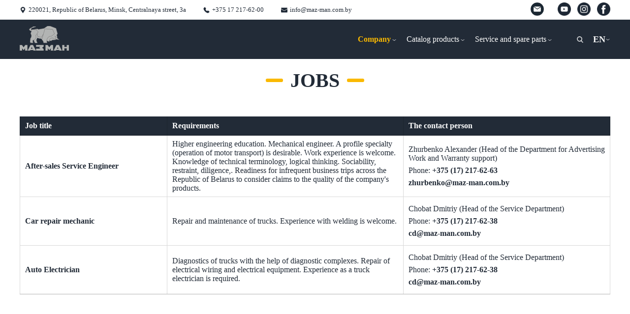

--- FILE ---
content_type: text/css
request_url: http://en.maz-man.by/wp-content/themes/maz-man/css/style.css?ver=6.9
body_size: 7579
content:
body {
    margin: 0px;
    font-family: Calibri !important;
    color: #222b37;
}
a{
    text-decoration: unset;
    color: unset;
}
ul{
    margin: 0px;
    padding: 0px;
}
li{
    list-style-type: none;
}
h3{
    margin-bottom: 0.5em;
    margin-top: 0.5em;
}
input{
    outline: none;
}
p{
    margin: 7px 0px;
}
.elementor a{
    color: #222b37;
    font-weight: 600;
}

/* HEADER (START) */
#header{
    width: 100%;
    position: fixed;
    top: 0px;
    z-index: 200;
}
#header-top{
    height: 40px;
    background-color: white;
    display: flex;
    padding: 0px 40px;
    align-items: center;
    font-size: 13px;
}
#header-top{
    display: flex;
    justify-content: space-between;
}
#header-top-info{
    display: flex;
}
#header-top-info > div{
    margin-right: 35px;
    display: flex;
    align-items: center;
}
#header-top-right{
    display: flex;
    align-items: center;
}
#header-write{
    background-color: #afafaf;
    color: white;
    font-size: 13px;
    padding: 6px 12px;
    margin-right: 10px;
    font-weight: bold;
    border: 1px solid #adadad;
}
#header-top-sn img{
    width: 27px;
    height: 27px;
    margin-left: 10px;
}
#header-top-sn a:first-child > img{
    margin-right: 15px;
}
img.icon{
    height: 13px;
    margin-right: 5px;
}
#header-bottom{
    height: 80px;
    background-color: #222b37;
    padding: 0px 40px;
    display: flex;
    justify-content: space-between;
    align-items: center;
}
#header-bottom-right{
    display: flex;
    align-items: center;
}
#logo{
    height: 50px;
}
#menu>ul{
    display: flex;
    color: #ffffff;
    font-size: 16px;
}
#menu>ul>li{
    margin-right: 20px;
    cursor: pointer;
    position: relative;
    padding: 5px 0px;
}
#menu>ul>li.current-menu-parent{
    color: #fab900;
    font-weight: bold;
}
#menu>ul ul{
    display: none;
}
#menu>ul>li:hover ul{
    display: flex;
    position: absolute;
    flex-direction: column;
    left: 0px;
    top: 27px;
    min-width: 90px;
}
#menu>ul>li ul li{
    padding: 5px 10px;
    color: #222b37;
    font-weight: 400;
    border-bottom: 1px solid #222b37;
    width: 100%;
    background-color: #ffffff;
}
#menu>ul>li:hover ul li:last-child{
    border-bottom: 0px;
}
#menu>ul>li:hover ul li:hover{
    background-color: #fab900;
    color: white;
    font-weight: bold;
}
#menu .menu-item-has-children>a:after{
    content: "";
    background-image: url(../img/icons/down.png);
    background-size: 10px 7px;
    width: 10px;
    height: 7px;
    display: inline-block;
    margin-left: 2px;
}
#hamburger{
    width: 32px;
    height: 32px;
    display: none;
}
#lang{
    position: relative;
}
#lang-div{
    display: flex;
    align-items: center;
    cursor: pointer;
}
#search-btn{
    width: 13px;
    height: 13px;
    margin-left: 30px;
    margin-right: 20px;
    cursor: pointer;
}
.down-icon{
    width: 10px;
    height: 7px;
}
#lang-now{
    font-weight: bold;
    font-size: 18px;
    color: #ffffff;
    width: 25px;
}
#lang-list{
    display: none;
    position: absolute;
    background-color: #ffffff;
    border: 1px solid rgb(223 223 223);
    font-size: 16px;
    font-weight: bold;
    box-shadow: 1px 1px 6px rgb(0 0 0 / 20%);
}
#lang-list li{
    padding: 2px 9px;
    border-bottom: 1px solid #ededed;
    cursor: pointer;
}
#search-popup{
    position: absolute;
    right: 40px;
    padding: 10px;
    display: none;
    align-items: center;
}
#search-popup img{
    background-color: #fab900;
    width: 20px;
    height: 20px;
    padding: 5px;
    cursor: pointer;
}
#search-popup input{
    height: 36px;
    border: 0px;
    outline: none;
    border-bottom: 1px solid #c1c1c1;
    margin-right: 5px;
    font-size: 14px;
    color: #222b37;
}
span.is-search-icon{
    cursor: pointer;
    background-color: #fab900;
}
span.is-search-icon:hover{
    background-color: #fab900;
}
/* HEADER (END) */

/* CONTENT */
.content{
    margin-top: 80px;
    padding: 40px;
}
#content-main{
    margin-top: 0px;
    padding: 15px 40px 40px 40px;
}
.main-img{
    height: calc(100vh - 120px);
    background-repeat: no-repeat;
    background-size: cover;
    background-position: center;
    margin-top: 0px;
    display: flex;
    align-items: center;
    justify-content: center;
    color: white;
    position: relative;
}
.main-img-title-div{
    opacity: 0.6;
    text-align: center;
    text-transform: uppercase;
    position: relative;
    display: flex;
}
.main-img-title-div:before{
    content: '';
    height: 30px;
    width: 9px;
    left: 0px;
    bottom: 44px;
    background-color: white;
    position: absolute;
}
.main-img-title-div:after{
    content: '';
    height: 30px;
    width: 9px;
    right: 0px;
    bottom: 44px;
    background-color: white;
    position: absolute;
}
.main-img-title-div h2{
    font-size: 44px;
    display: inline;
    padding: 20px 40px;
    border-bottom: 9px solid white;
    border-top: 9px solid white;
    margin: 0px 0px 35px 0px;
    position: relative;
}
.main-img-title-div h2:before{
    content: '';
    height: 30px;
    width: 9px;
    left: 0px;
    top: 0px;
    background-color: white;
    position: absolute;
}
.main-img-title-div h2:after{
    content: '';
    height: 30px;
    width: 9px;
    right: 0px;
    top: 0px;
    background-color: white;
    position: absolute;
}
.main-img-title-left{
    position: absolute;
    left: -60px;
    width: 60px;
    height: 9px;
    background-color: white;
    top: calc(50% - 23px);;
}
.main-img-title-right{
    position: absolute;
    right: -60px;
    width: 60px;
    height: 9px;
    background-color: white;
    top: calc(50% - 23px);;
}
.main-img-gray{
    position: absolute;
    top: 0px;
    bottom: 0px;
    left: 0px;
    right: 0px;
    background-color: #2d2d2d;
    opacity: 33%;
}
.main-img-text{
    width: 80%;
    display: flex;
    flex-direction: column;
    align-items: center;
}
.main-img-text p{
    font-size: 28px;
    position: relative;
    text-align: center;
    margin: 0px;
    line-height: 32px;
    opacity: 80%;
}
.rt-wpls .slick-slide img {
    max-width: 100%;
    height: auto;
    border: 1px solid #cdcdcd;
}
.rt-wpls .slick-next {
    right: 0px;
}
.rt-wpls .slick-slider .slick-list{
    width: calc(100% - 80px);
    margin-left: 40px;
}
/* CONTENT (END) */

/* NEWS */
div.heading-block{
    font-size: 48px;
    text-transform: uppercase;
    text-align: center;
    margin: 60px 0px;
    position: relative;
    font-weight: bold;
}
div.heading-block span{
    position: relative;
}
div.heading-block span::before{
    content: '';
    height: 8px;
    width: 70px;
    left: -105px;
    bottom: 24px;
    background-color: #fab900;
    position: absolute;
    border-radius: 10px;
}
div.heading-block span::after{
    content: '';
    height: 8px;
    width: 70px;
    right: -105px;
    bottom: 24px;
    background-color: #fab900;
    position: absolute;
    border-radius: 10px;
}
#news-archive-link{
    position: absolute;
    top: 15px;
    right: 0px;
    text-transform: uppercase;
    font-size: 15px;
    font-weight: bold;
    color: white;
    background-color: #afafaf;
    padding: 10px 37px;
}
#last-news{
    position: relative;
    margin-bottom: 30px;
}
#last-news-div{
    display: flex;
    justify-content: space-between;
}
#last-news-div>a{
    width: calc(33% - 30px);
    overflow: hidden;
    display: flex;
    flex-direction: column;
    position: relative;
    border: 1px solid #b7b7b7;
}
.last-news-img-div{
    border-bottom: 1px solid #b7b7b7;
    height: 200px;
    width: 100%;
    background-position: center;
    background-repeat: no-repeat;
    background-size: cover;
}
span.last-news-date{
    position: absolute;
    background-color: #fab900;
    color: white;
    top: 0px;
    left: 0px;
    padding: 5px 7px;
    font-weight: bold;
    font-size: 16px;
}
.one-news h4{
    font-size: 20px;
    font-weight: bold;
    margin: 10px 12px;
}
.one-news p{
    font-size: 15px;
    margin: 0px 12px 15px 12px;
    overflow: hidden;
    max-height: 90px;
    display: -webkit-box;
    -webkit-line-clamp: 5;
    -webkit-box-orient: vertical;
    overflow: hidden;
}
.one-news-img{
    height: 400px;
    width: 100%;
    background-position: center;
    background-size: cover;
    border: 1px solid #b7b7b7;
    margin: 25px 0px;
    position: relative;
}
.div-gray-overflow{
    position: absolute;
    top: 0px;
    bottom: 0px;
    left: 0px;
    right: 0px;
    background-color: #2828286e;
}
.one-news-a-archive{
    text-transform: uppercase;
    font-size: 15px;
    font-weight: bold;
    color: white;
    background-color: #afafaf;
    padding: 10px 15px;
    margin: 10px 0px 5px 0px;
    display: inline-block;
}
.one-news-img h3{
    position: absolute;
    color: white;
    font-size: 42px;
    text-align: center;
    width: 100%;
    top: calc(50% - 35px);
    margin: 0px;
}
.one-news-date{
    width: 100%;
    color: white;
    position: absolute;
    font-size: 14px;
    left: 20px;
    bottom: 20px;
}
#news_archive{
    margin-top: 120px;
    display: flex;
    flex-direction: column;
    padding: 25px;
    position: relative;
}
#news_archive_menu{
    padding: 10px 15px 25px 15px;
    display: flex;
    justify-content: space-between;
}
#news-search-data select{
    padding: 5px;
    outline: none;
    font-family: Calibri;
    font-size: 14px;
}
#news-search{
    display: flex;
}
#news-search input{
    padding: 5px;
    outline: none;
    font-family: Calibri;
    font-size: 14px;
    width: 250px;
}
#news-search img{
    background-color: #222b37;
    padding: 6px;
    width: 17px;
    height: 17px;
    border: 1px solid #afafaf;
    cursor: pointer;
    border-left: 0px;
}
#news_archive_all{
    display: flex;
    justify-content: flex-start;
    flex-wrap: wrap;
    min-height: 200px;
}
#news_archive_all>a{
    width: calc(100%/3 - 32px);
    margin: 0px 15px 45px 15px;
    overflow: hidden;
    display: flex;
    flex-direction: column;
    position: relative;
    border: 1px solid #b7b7b7;
}
#news_archive_all span.last-news-date{
    background-color: #afafaf;
}
.h4-page-title{
    font-size: 40px;
    text-transform: uppercase;
    text-align: center;
    margin-top: 0px;
    margin-bottom: 40px;
    position: relative;
    align-self: center;
}
.h4-page-title:before{
    content: '';
    height: 7px;
    width: 35px;
    left: -50px;
    background-color: #fab900;
    position: absolute;
    border-radius: 10px;
    top: 20px;
}
.h4-page-title:after{
    content: '';
    height: 7px;
    width: 35px;
    right: -50px;
    background-color: #fab900;
    position: absolute;
    border-radius: 10px;
    top: 20px;
}
#news-year{
    margin-right: 5px;
}
/* NEWS (END) */

/* PAGE */
div.content.page-content{
    margin-top: 120px;
    display: flex;
    flex-direction: column;
    padding: 20px 40px 50px 40px;
    position: relative;
}
div.page-content a{
    color: #222b37;
    font-weight: 600;
}
.elementor-widget-text-editor{
    font-family: Calibri !important;
    color: #2d2b2b !important;
    font-size: 16px;
    line-height: 1.5;
}
.garanty-img{
    margin-right: 40px;
}
.garanty-div{
    margin-top: 30px;
    margin-bottom: 50px;
    display: flex;
    align-items: flex-start;
}
.elementor-widget-text-editor p{
    margin: 0px 0px 0px 0px !important;
}
.garanty-a-list{
    display: flex;
    flex-direction: column;
}
a.a-pdf, a.a-word, a.a-pptx{
    font-weight: 600;
    color: #222b37;
    position: relative;
    margin-left: 30px;
    height: 30px;
    margin-bottom: 15px;
    font-size: 17px;
}
a.a-pdf:before{
    position: absolute;
    left: -33px;
    top: -4px;
    content: url('../img/icons/pdf.png');
}
a.a-word:before{
    position: absolute;
    left: -33px;
    top: -4px;
    content: url('../img/icons/doc.png');
}
a.a-pptx:before{
    position: absolute;
    left: -33px;
    top: -4px;
    content: url('../img/icons/pptx.png');
}
.elementor-column-gap-default>.elementor-column>.elementor-element-populated{
    padding: 0px !important;
}
div.row{
    display: flex;
    align-items: center;
}
/* PAGE (END)*/

/* LEFT SIDEBAR */
.product-content{
    display: flex;
    align-items: flex-start;
}
#left_sidebar{
    width: calc(25% - 40px);
    margin-right: 40px;
    background-color: #222b37;
    color: white;
    padding: 10px 0px;
}
#left_sidebar .menu a{
    padding: 12px 15px;
    display: inline-block;
    width: calc(100% - 30px);
    color: white;
}
#left_sidebar .menu>li.current-menu-item>a, #left_sidebar .menu>li.current-menu-parent>a, #left_sidebar .menu>li>a:hover {
    background-color: #fab900;
    color: #ffffff;
    font-weight: bold;
}
#left_sidebar a {
    text-transform: uppercase;
}
#left_sidebar .sub-menu{
    padding-left: 20px;
    background-color: #afafaf;
}
#left_sidebar .sub-menu a{
    color: #222b37;
}
#left_sidebar .sub-menu li.current-menu-item a, #left_sidebar .sub-menu li.current-menu-parent a, #left_sidebar .sub-menu a:hover{
    color: #ffffff;
}
/* LEFT SIDEBAR (END)*/

/* SERVICES */
#services{
    display: flex;
    flex-wrap: wrap;
}
.one-service{
    display: flex;
    flex-direction: column;
    width: calc(50% - 47px);
    margin-bottom: 30px;
    padding: 15px;
    border: 1px solid #b7b7b7;
}
.one-service:nth-child(odd){
    margin-right: 15px;
}
.one-service:nth-child(even){
    margin-left: 15px;
}
#services p{
    margin: 5px 0px;
}
p.one-service-name{
    font-size: 20px;
    font-weight: bold;
    color: #fab900;
}
/* SERVICES (END) */

/* SPARES, DEALERS */
#spares{
    display: flex;
    flex-direction: column;
}
#table_spares_wrapper{
    margin: 30px 0px 20px 0px;
    max-width: 100%;
    overflow-x: auto;
}
#table_dealers_wrapper{
    margin: 10px 0px 20px 0px;
    max-width: 100%;
    overflow-x: auto;
}
#table_dealers{
    width: 100%;
    border-bottom: 1px solid rgba(0,0,0,0.3);
    border-collapse:collapse;
}
#table_dealers thead{
    display: none;
}
#table_dealers tbody tr td:first-child {
    border-left: 1px solid rgba(0,0,0,0.15);
}
#table_dealers td {
    padding: 8px 10px;
    border-top: 1px solid rgba(0,0,0,0.15);
    border-right: 1px solid rgba(0,0,0,0.15);
}
#table_dealers td.table_dealers_td_country{
    background-color: #222b37;
    color: white;
    padding: 10px;
    border-top: 0px;
    border-right: 0px;
    text-align: center;
    font-weight: bold;
}

#table_spares{
    width: 100%;
    margin-top: 35px;
}
#table_dealers p{
    margin: 0px 0px 5px 0px;
}
table thead th{
    border-right: 1px solid rgba(0, 0, 0, 0.15);
    background-color: #222b37;
    color: white;
}
table thead th:first-child{
    border-left: 1px solid rgba(0, 0, 0, 0.15);
}
/* SPARES, DEALERS (END) */

/* JOBS */
#table_jobs_wrapper{
    margin: 10px 0px 20px 0px;
    max-width: 100%;
    overflow-x: auto;
}
/* JOBS (END) */

/* FOOTER */
footer{
    width: 100%;
}
#footer-top{
    padding: 70px 40px 30px 40px;
    background-color: #131b26;
    display: flex;
    color: #afafaf;
}
#footer-top h4{
    color: #ffffff;
    font-size: 15px;
    font-weight: bold;
    margin-bottom: 30px;
    position: relative;
    text-transform: uppercase;
}
#footer-top h4::after{
    content: '';
    height: 4px;
    width: 70px;
    left: 0px;
    bottom: -8px;
    background-color: #fab900;
    position: absolute;
    border-radius: 10px;
}
#footer-top ul li{
    width: 33%;
    margin-bottom: 5px;
    font-size: 14px;
}
#footer-contacts{
    width: 40%;
    margin-left: calc(30% + 10px);
    display: flex;
    flex-direction: column;
    align-items: center;
}
#footer-contacts>div{
    display: flex;
    flex-direction: column;
    font-size: 14px;
}
#footer-contacts>div>div{
    display: flex;
    width: 100%;
    margin-bottom: 5px;
}
#footer-contacts img{
    width: 15px;
    height: 15px;
    padding-top: 2px;
}
#footer-bottom{
    padding: 10px 40px 20px 40px;
    background-color: #131b26;
    color: #afafaf;
    font-size: 11px;
    display: flex;
    align-items: center;
    justify-content: center;
    flex-direction: column;
}
#footer-bottom-sn{
    margin-bottom: 15px;
}
#footer-bottom-sn a{
    margin-left: 10px;
}
#footer-bottom-sn img{
    width: 20px;
    height: 20px;
}
/* FOOTER (END) */

/* WOOCOMMERCE */
#content>.woocommerce{
    margin-top: 150px;
    margin-bottom: 50px;
    padding: 0px 40px;
    display: flex;
    align-items: flex-start;
}
.woocommerce{
    width: 75%;
}
.woocommerce .products ul, .woocommerce ul.products{
    width: 100%;
    display: flex;
    flex-wrap: wrap;
}
.woocommerce ul.products li.product .woocommerce-placeholder{
    border: 0px;
    border-bottom: 1px solid #b7b7b7;
}
.woocommerce.columns-3 ul.products li.product{
    width: calc(30.75% - 2px);
}
.woocommerce .product{
    border: 1px solid #b7b7b7;
}
.woocommerce .single-product .product{
    border: 0px;
}
.woocommerce .product img{
    border-bottom: 1px solid #b7b7b7;
    opacity: 1;
}
.woocommerce .product img:hover{
    opacity: 0.7;
}
.woocommerce .single-product img{
    border-bottom: 0px;
}
.woocommerce .single-product img:hover{
    opacity: 1;
}
.woocommerce .single-product img.min-img{
    width: 150px;
    min-width: 150px;
}
.woocommerce .single-product img.img-full{
    width: 100%
}
.woocommerce .single-product .ecology-class h4{
    display: flex;
    margin: 35px 0px 30px 0px;
    font-size: 24px;
}
.woocommerce .single-product .ecology-class .ecology-class-span{
    padding: 4px 12px;
    background-color: #fab900;
    margin-left: 10px;
}
.woocommerce .single-product ul>li{
    margin-left: 20px;
    margin-bottom: 5px;
}
.woocommerce ul.products li.product .woocommerce-loop-product__title{
    padding: 0px 5px 8px 5px;
    text-align: center;
    margin: 0;
    font-size: 18px;
    color: #222b37;
}
.woocommerce .yikes-custom-woo-tab-title{
    display: none;
}
.ct-default-gallery .product-entry-wrapper, .ct-stacked-gallery .product-entry-wrapper
{
    display: block
}
.ct-default-gallery .woocommerce-product-gallery, .ct-stacked-gallery .woocommerce-product-gallery, .ct-default-gallery .entry-summary, .ct-stacked-gallery .entry-summary
{
    width: 100%;
    padding: 0px
}
.woocommerce #content div.product div.images, .woocommerce div.product div.images, .woocommerce-page #content div.product div.images, .woocommerce-page div.product div.images, .woocommerce #content div.product div.summary, .woocommerce div.product div.summary, .woocommerce-page #content div.product div.summary, .woocommerce-page div.product div.summary {
  float: none;
  width: 100%;
  max-width: unset;
  clear: both;
}
.woocommerce-product-gallery img {
  width: 100%;
}
.storefront-breadcrumb {
  margin-bottom: 0;
}
.woocommerce ul.products li.product a img {
    margin: 0 0 5px 0px;
}
div.single-product{
    max-width: 100%;
}
div.single-product div.row {
    display: flex;
    align-items: center;
    margin-bottom: 30px;
}
/* WOOCOMMERCE (END) */

/* PUBLISHING */
#publication_archive_all{
    display: flex;
    flex-wrap: wrap;
}
.one-publishing{
    width: calc(25% - 17px);
    margin-right: 20px;
    margin-bottom: 30px;
    display: flex;
    flex-direction: column;
    position: relative;
    border: 1px solid #b7b7b7;
}
.one-publishing:nth-child(4n){
    margin-right: 0px;
}
.publishing-img{
    height: 150px;
    width: 100%;
    background-position: center;
    background-repeat: no-repeat;
    background-size: cover;
    opacity: 1;
}
.publishing-img:hover{
    opacity: 0.7;
}
div.page-content a.publishing-bottom{
    text-align: center;
    color: white;
    padding: 10px;
    background-color: #222b37;
}
div.page-content a.publishing-bottom:hover{
    background-color: #fab900;
}
/* PUBLISHING (END) */

/* CONTACT */
#contacts{
    margin-bottom: 30px;
    display: block;
    overflow-x: auto;
}
table#contacts.dataTable.cell-border tbody tr td:first-child{
    border-left: 0px;
}
table#contacts.dataTable.cell-border tbody tr td.first {
    border-left: 1px solid rgba(0, 0, 0, 0.15);
    font-size: 18px;
}
.contact-info{
    margin: 10px 0px 20px 0px;
}
.contact-map{
    margin-bottom: 40px;
}
.contact-map>p{
    font-size: 20px;
}
.contact-map iframe{
    border: 1px solid rgba(0, 0, 0, 0.15);
}
/* CONTACT (END) */

/* SEARCH */
.search-result-count{
    font-size: 14px;
    margin-bottom: 45px;
}
.one-search-div{
    margin-bottom: 35px;
}
.one-search-div a:hover{
    color: #fab900;
}
.one-search-div h4{
    margin: 0px 0px 5px 0px;
    font-size: 18px;
    text-decoration: underline;
}
.search-news>p, .search-product>p{
    display: -webkit-box;
    -webkit-line-clamp: 3;
    -webkit-box-orient: vertical;  
    overflow: hidden;
}
/* SEARCH (END) */

/* FORM */
div.pum-title.popmake-title{
    color: #222b37;
    font-weight: bold;
    text-align: center;
}
form.wpcf7-form div.row>div:first-child{
    width: calc(50% - 20px);
    margin-right: 20px;
}
form.wpcf7-form div.row>div{
    width: 50%;
}
form.wpcf7-form div.row {
    display: flex;
    align-items: flex-start;
}
.pum-theme-650 .pum-content + .pum-close, .pum-theme-enterprise-blue .pum-content + .pum-close {
    background-color: #222b37 !important;
}
span.wpcf7-form-control-wrap{
    width: 100%;
    display: block;
}
input.wpcf7-form-control{
    padding: 4px;
    width: 100%;
}
textarea.wpcf7-form-control{
    padding: 4px;
    width: 100%;
}
input.wpcf7-submit{
    cursor: pointer;
    width: 120px;
    padding: 10px;
    background-color: #222b37;
    border: 1px solid #919191;
    color: white;
    float: right;
}
/* FORM (END) */

/* PAGINATION */
.wp-pagenavi{
    display: flex;
    justify-content: center;
    margin: 30px 0px;
}
.wp-pagenavi a:hover, .wp-pagenavi span.current {
    border-color: #BFBFBF;
    background-color: #fab900;
    color: white;
}
.wp-pagenavi a, .wp-pagenavi span {
    padding: 3px 7px;
}
/* PAGINATION (END) */

/* SLIDER */
#viewport {
    width: 100%;
    position: relative;
    overflow: hidden;
    height: calc(100vh - 120px);
    user-select: none;
    text-align: center;
    margin-top: 120px;
}
#slidewrapper {
    position: relative;
    height: 100vh;
    width: 100%;
}
#slidewrapper, #slidewrapper ul, #slidewrapper li {
    margin: 0;
    padding: 0;
}
.slide {
    width: 100%;
    height: 100%;
    top: 0;
    left: 0;
    float: left;
    position: absolute;
}
.slide-img {
    width: 100%;
}
/* SLIDER */

/* 404 */
.err-404{
    font-size: 18px;
    text-align: center;
}
/* 404 (END) */

@media (max-width: 993px) {
    /* HEADER */
    #header-top{
        display: none;
    }
    #search-btn{
        margin-left: 20px;
    }
    #hamburger{
        display: block;
        cursor: pointer;
    }
    #menu{
        display: none;
    }
    #menu.open{
        display: block;
        position: fixed;
        top: 80px;
        left: 0px;
        width: 350px;
        left: calc(100% - 350px);
        bottom: 0px;
        right: 0px;
        background-color: #111a26;
        z-index: 10;
        overflow-y: auto;
    }
    #menu.open>ul{
        display: flex;
        flex-direction: column;
    }
    #menu.open>ul>li{
        margin-right: 0px;
        padding: 15px 25px;
        font-size: 22px;
    }
    #menu>ul>li:hover ul{
        display: none;
    }
    #menu .menu-item-has-children.open ul{
        display: flex;
        flex-direction: column;
        font-size: 18px;
        margin-left: 30px;
        position: relative;
        top: 5px;
    }
    #menu .menu-item-has-children.open ul li{
        color: white;
        border-bottom: 0px;
        background-color: unset;
    }
    #menu .menu-item-has-children.open ul li:hover{
        background-color: unset;
        color: #fab900;
        font-weight: bold;
    }
    /* HEADER (END) */

    /* CONTENT */
    .content {
        margin-top: 40px;
    }
    .main-img{
        height: calc(100vh - 80px);
        margin-top: 0px;
    }
    .main-img-title-div:before{
        width: 7px;
        bottom: 32px;
        height: 25px;
    }
    .main-img-title-div:after{
        width: 7px;
        bottom: 32px;
        height: 25px;
    }
    .main-img-title-div h2{
        font-size: 38px;
        padding: 15px 30px;
        border-bottom: 7px solid white;
        border-top: 7px solid white;
        margin: 0px 0px 25px 0px;
    }
    .main-img-title-div h2:before{
        width: 7px;
        height: 25px;
    }
    .main-img-title-div h2:after{
        width: 7px;
        height: 25px;
    }
    .main-img-title-left{
        left: -50px;
        width: 50px;
        height: 7px;
        top: calc(50% - 17px);
    }
    .main-img-title-right{
        right: -50px;
        width: 50px;
        height: 7px;
        top: calc(50% - 17px);;
    }
    .main-img-text p{
        font-size: 24px;
        line-height: 28px;
    }
    .single-logo-container h3{
        font-size: 14px;
    }
    #viewport{
        margin-top: 80px;
    }
    /* CONTENT (END) */

    /* NEWS */
    div.heading-block {
        margin: 50px 0px;
    }
    #last-news {
        padding-bottom: 70px;
    }
    #news_archive {
        margin-top: 80px;
    }
    #news-archive-link {
        bottom: 0px;
        top: unset;
    }
    #news_archive_all>a {
        width: calc(50% - 32px);
    }
    #news-search input{
        padding: 8px;
        font-size: 15px;
    }
    #news-search img {
        padding: 8px;
        width: 20px;
        height: 20px;
    }
    #news-search-data select{
        padding: 8px 5px;
        font-size: 15px;
    }
    /* NEWS (END) */

    /* PAGE */
    div.content.page-content{
        margin-top: 50px;
    }
    /* PAGE (END) */

    /* PUBLISHING */
    #publication_archive{
        padding: 40px;
    }
    .one-publishing{
        width: calc(50% - 17px);
        margin-right: 30px;
    }
    .one-publishing:nth-child(2n){
        margin-right: 0px;
    }
    .publishing-img{
        height: 200px;
    }
    div.page-content a.publishing-bottom {
        padding: 15px;
    }
    /* PUBLISHING (END) */

    /* FOOTER */
    #footer-top ul li {
        width: calc(50% - 5px);
        margin-right: 5px;
    }
    #footer-contacts>div {
        display: flex;
        flex-direction: column;
    }
    #footer-contacts>div>div {
        display: flex;
        width: 100%;
        margin-bottom: 10px;
    }
    /* FOOTER (END) */

    /* WOOCOMMERCE */
    .woocommerce.columns-3 ul.products li.product {
        /*width: calc(46.2% - 2px);*/
    }
    #left_sidebar {
        width: calc(35% - 40px);
    }
    .woocommerce ul.products li.product .woocommerce-loop-product__title {
        font-size: 16px;
    }
    .woocommerce {
        width: 65%;
    }
    div.single-product table{
        overflow-x: auto;
        display: block;
    }
    /* WOOCOMMERCE (END) */

}

@media (max-width: 767px) {
    /* HEADER */
    #header-bottom {
        padding: 0px 20px;
    }
    /* HEADER (END) */

    /* NEWS */
    div.heading-block {
        font-size: 40px;
    }
    div.heading-block span::before {
        width: 30px;
        left: -45px;
        bottom: 20px;
    }
    div.heading-block span::after {
        width: 30px;
        right: -45px;
        bottom: 20px;
    }
    #last-news {
        padding-bottom: 30px;
    }
    #last-news-div {
        flex-wrap: wrap;
    }
    #last-news-div>a {
        width: 100%;
        margin-bottom: 55px;
    }
    .h4-page-title{
        max-width: 82%;
        font-size: 38px;
        margin: 40px 0px 20px 0px;
    }
    .h4-page-title:before {
        left: -35px;
        width: 25px;
        top: calc(50% - 3px);
    }
    .h4-page-title:after {
        right: -35px;
        width: 25px;
        top: calc(50% - 3px);
    }
    #news_archive {
        margin-top: 70px;
        padding: 5px;
    }
    #news_archive_all>a {
        width: calc(100% - 30px);
    }
    #news_archive_menu{
        flex-direction: column;
    }
    #news-search input{
        width: calc(100% - 38px);
        margin-bottom: 15px;
    }
    #news-search-data{
        display: flex;
    }
    #news-search-data select{
        width: calc(50% - 5px);
    }
    #news-year{
        margin-right: 10px;
    }
    /* NEWS (END) */

    /* PAGE */
    div.content.page-content {
        padding: 20px 20px 50px 20px;
    }
    .garanty-img{
        margin:20px 0px 25px 0px;
    }
    .garanty-div{
        flex-direction: column;
        align-items: center;
        margin: 0px 0px 0px 0px !important;
    }
    .garanty-a-list{
        margin-top: 35px;
    }
    .garanty-a-list a{
        line-height: 1;
    }
    div.row{
        flex-direction: column;
        flex-wrap: wrap;
    }
    div.row>img, div.row>div, div.row>p{
        margin: 0px 0px 10px 0px !important;
        padding: 0px !important;
    }
    /* PAGE (END)*/

    /* SERVICES */
    .one-service{
        width: calc(100% - 32px);
        padding: 15px;
    }
    .one-service:nth-child(odd){
        margin-right: 0px;
    }
    .one-service:nth-child(even){
        margin-left: 0px;
    }
    /* SERVICES (END) */

    /* CONTENT */
    .content {
        padding: 20px 20px 50px 20px;
    }
    #content-main {
        padding: 20px 20px 50px 20px;
    }
    .main-img-title-div:before{
        width: 5px;
        bottom: 25px;
        height: 20px;
    }
    .main-img-title-div:after{
        width: 5px;
        bottom: 25px;
        height: 20px;
    }
    .main-img-title-div h2{
        font-size: 28px;
        padding: 10px 15px;
        border-bottom: 5px solid white;
        border-top: 5px solid white;
        margin: 0px 0px 20px 0px;
    }
    .main-img-title-div h2:before{
        width: 5px;
        height: 20px;
    }
    .main-img-title-div h2:after{
        width: 5px;
        height: 20px;
    }
    .main-img-title-left{
        left: -20px;
        width: 20px;
        height: 5px;
        top: calc(50% - 13px);;
    }
    .main-img-title-right{
        right: -20px;
        width: 20px;
        height: 5px;
        top: calc(50% - 13px);;
    }
    .main-img-text p{
        font-size: 20px;
        line-height: 24px;
    }
    /* CONTENT (END) */

    /* WOOCOMMERCE */
    .product-content {
        flex-direction: column;
    }
    #left_sidebar{
        width: 100%;
        margin-bottom: 40px;
    }
    .woocommerce{
        width: 100%;
    }
    .woocommerce.columns-3 ul.products li.product {
        width: 100%;
    }
    div.single-product div.row {
        flex-direction: column;
    }
    /* WOOCOMMERCE (END) */

    /* SPARES, DEALERS */
    .dataTables_wrapper .dataTables_filter {
        float: left !important;
        margin-bottom: 10px;
    }
    #table_spares_wrapper{
        margin-top: 20px;
    }
    #table_dealers_wrapper{
        margin-top: 10px;
    }
    /* SPARES, DEALERS */

    /* PUBLISHING */
    #publication_archive {
        padding: 20px;
    }
    .one-publishing{
        width: calc(100%);
        margin-right: 0px;
    }
    /* PUBLISHING (END) */

    /* FOOTER */
    #footer-top ul li {
        width: 100%;
        margin-right: 0px;
    }
    #footer-top {
        display: flex;
        flex-direction: column;
        padding: 35px 20px;
    }
    #footer-products {
        width: 100%;
        margin-right: 0px;
        margin-bottom: 10px;
    }
    #footer-contacts {
        width: 100%;
        margin-left: 10px;
    }
    #footer-bottom {
        padding: 15px 20px;
    }
    /* FOOTER (END) */

}

@media (max-width: 599px){
    .single-logo-container h3{
        font-size: 18px;
    }
}

@media (max-width: 767px) and (orientation: landscape) {
    .one-service{
        width: calc(50% - 47px);
        padding: 15px;
    }
    .one-service:nth-child(odd){
        margin-right: 15px;
    }
    .one-service:nth-child(even){
        margin-left: 15px;
    }
}

--- FILE ---
content_type: application/javascript
request_url: http://en.maz-man.by/wp-content/themes/maz-man/js/loadmore.js?ver=6.9
body_size: 575
content:
jQuery(function($){
	$(window).scroll(function(){
		let bottomOffset = 2000;
		let paged = $('#news_page').val();
 
		if($(document).scrollTop() > ($(document).height() - bottomOffset) && !$('body').hasClass('loading')){
			get_more_news(paged);
		}
	});

	function get_more_news(paged){
		let year = $("#news-year").val();
		let month = $("#news-month").val();
		let text = $("#news-search input").val();

		$.ajax({
			type: 'POST',
			url: my.ajaxurl,
			data: {
				paged: paged,
				year: year,
				month: month,
				text: text,
				action: 'loadmore' 
			},
			beforeSend: function( xhr){
				$('body').addClass('loading');
			},
			success: function(data){
				if(data) {
					$('#news_page').val(++paged);
					$("#news_archive_all").append(data);
					$('body').removeClass('loading');
				}
				else if(paged == 0){
					$("#news_archive_all").html("").append("No results found for your search.");
				}
			}
		});
	}

	$("#news-year").change(function(){
		$("#news_archive_all").html("");
		get_more_news(0);
	});

	$("#news-month").change(function(){
		$("#news_archive_all").html("");
		get_more_news(0);
	});

	$("#news-search img").click(function(){
		let text = $("#news-search input").val();
		if(text != ""){
			$("#news_archive_all").html("");
			get_more_news(0);
		}
	});

});



--- FILE ---
content_type: application/javascript
request_url: http://en.maz-man.by/wp-content/themes/maz-man/js/loadmore_publication.js?ver=6.9
body_size: 739
content:
jQuery(function($){
	$(window).scroll(function(){
		let bottomOffset = 2000;
		let paged = $('#publication_page').val();
 
		if($(document).scrollTop() > ($(document).height() - bottomOffset) && !$('body').hasClass('loading_p')){
			get_more_publication(paged);
		}
	});

	function get_more_publication(paged){

		$.ajax({
			type: 'POST',
			url: p.ajaxurl,
			data: {
				paged: paged,
				action: 'publication_loadmore' 
			},
			beforeSend: function( xhr){
				$('body').addClass('loading_p');
			},
			success: function(data){
				if(data) {
					$('#publication_page').val(++paged);
					$("#publication_archive_all").append(data);
					$('body').removeClass('loading_p');
				}
			}
		});
	}

});



--- FILE ---
content_type: application/javascript
request_url: http://en.maz-man.by/wp-content/themes/maz-man/js/header.js?ver=1.0
body_size: 653
content:
jQuery(function($) {
	$("#search-popup").hide();

	$("#lang").hover(function(){
	    	$("#lang-list").show();
	    }, function(){
	    	$("#lang-list").hide();
		}
	);

	$(document).bind("mouseup", hideSearchPopup);

	$("#search-btn").click(function(){
		let is_show = $("#search-popup").css('display');
		if(is_show == 'none'){
			$("#search-popup").show().css('display','flex');
		}
		else{
			$("#search-popup").hide();
		}
	});

	function changeLang(new_lang){
		$("#lang-now").text(new_lang);
		$("#lang-list").hide();
	}

	function hideSearchPopup(e){
		let is_show = $("#search-popup").css('display');
		if(is_show != 'none'){
			let id = "search-popup";
			let container = $("#"+id);
			if(e.target.id != id && e.target.id != "search-btn" && container.has(e.target).length === 0){
				container.hide();
			}
		}
	}

	$("#hamburger").click(function(){
		$("#menu").toggleClass('open');
	});

	$("#menu .menu-item-has-children").click(function(){
		let el = (event.target.nodeName == 'A') ? $(event.target).parent() : event.target;
		$(el).toggleClass('open');
	});

	$("#table_spares").DataTable(
		{
			"paging": false,
			"info": false,
    		iDisplayLength: -1,
    		order: [],
            columnDefs: [{ orderable: false, targets: [0, 1, 2, 3] }]
		}
	);


	$("#table_jobs").DataTable(
		{
			"paging": false,
			"info": false,
    		iDisplayLength: -1,
    		order: [],
            columnDefs: [{ orderable: false, targets: [0, 1, 2] }],
            "sDom": '<"top"i>rt<"bottom"lp><"clear">'
		}
	);

	$("#slidewrapper").simpleSlider();

});

